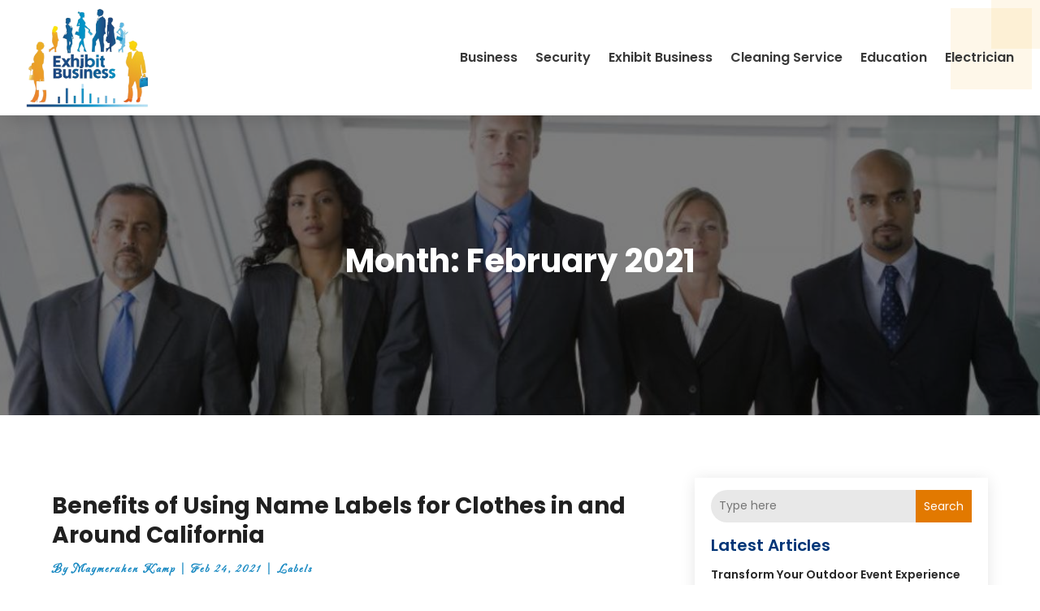

--- FILE ---
content_type: image/svg+xml
request_url: https://exhibitbusiness.com/wp-content/uploads/2024/04/Exhibit-Business1.svg
body_size: 78332
content:
<svg version="1.2" xmlns="http://www.w3.org/2000/svg" viewBox="0 0 250 203" width="250" height="203">
	<title>ebrandz_a_simple_vector_logo_for_a_brand_Exhibit_Business_with__dafbeb6b-76fa-4f23-b76b-c0f27cdb1e95-removebg-preview</title>
	<defs>
		<image  width="251" height="202" id="img1" href="[data-uri]"/>
	</defs>
	<style>
	</style>
	<use id="Background" href="#img1" x="0" y="1"/>
</svg>